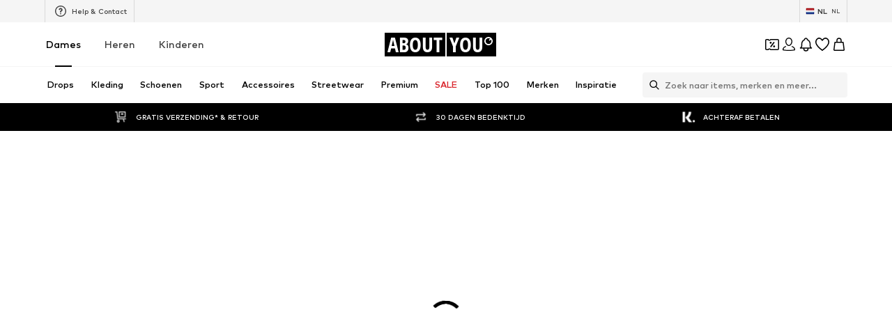

--- FILE ---
content_type: application/javascript
request_url: https://assets.aboutstatic.com/assets/index-DszA_Q4a.js
body_size: -198
content:
import{fW as r,j as n,_ as a,$ as d}from"./index-Sfr5Vs_I.js";const b=(()=>{const t=window.navigator.userAgent,e=t.indexOf("MSIE ")>0,o=t.indexOf("Trident/")>0;return!!document.documentMode&&e||o})(),f=window.navigator.userAgent.indexOf("Edge")!==-1,g=(t,e)=>{var o,i,s;return(s=(i=(o=window.CSS)==null?void 0:o.supports)==null?void 0:i.call(o,t,e))!=null?s:!1},p=g("object-fit","cover"),l=a.img.withConfig({componentId:"sc-22c6c9ae-0"})(["object-fit:cover;object-position:top;height:100%;width:100%;vertical-align:bottom;"]),m=a.div.withConfig({componentId:"sc-22c6c9ae-1"})(["height:100%;width:100%;background-position:top;background-size:cover;background-repeat:no-repeat;",";"],({backgroundSrc:t})=>t&&d(["background-image:url(",");"],t)),u=a.img.withConfig({componentId:"sc-22c6c9ae-2"})(["display:block;position:absolute;top:0;left:0;width:100%;height:100%;opacity:0;vertical-align:bottom;"]),I=t=>{const{src:e,alt:o,className:i,height:s,width:c}=t;return r()&&!p?n.jsx(m,{backgroundSrc:e,children:n.jsx(u,{"data-testid":"FallbackImage",alt:o,src:e,height:s,width:c})}):n.jsx(l,{"data-testid":"Image",src:e,alt:o,className:i,height:s,width:c})};export{I as F,f as a,b as i};
//# sourceMappingURL=index-DszA_Q4a.js.map


--- FILE ---
content_type: application/javascript
request_url: https://assets.aboutstatic.com/assets/useIsMounted-Bn8FSK_1.js
body_size: 156
content:
import{r as o,j as u,s as $,k as B,g7 as d}from"./index-Sfr5Vs_I.js";const P=4,y=t=>[{breakpoint:"(min-resolution: 4dppx)",columns:4*t},{breakpoint:"(min-resolution: 3dppx)",columns:3*t},{breakpoint:"(min-resolution: 2dppx)",columns:2*t},{breakpoint:"(min-resolution: 1.5dppx)",columns:1.5*t},{columns:t}],E=t=>[{breakpoint:"(min-resolution: 4dppx)",width:`calc(${t} / 4)`},{breakpoint:"(min-resolution: 3dppx)",width:`calc(${t} / 3)`},{breakpoint:"(min-resolution: 2dppx)",width:`calc(${t} / 2)`},{breakpoint:"(min-resolution: 1.5dppx)",width:`calc(${t} / 1.5)`},{width:t}],L=t=>t.map(e=>{const s=d(e)?y(e.columns):E(e.width);return e.breakpoint?s.map(n=>{const r=n.breakpoint?`${e.breakpoint} and ${n.breakpoint}`:e.breakpoint;return d(n)?{breakpoint:r,columns:n.columns}:{breakpoint:r,width:n.width}}):s}).flat(),v=o.forwardRef(function({columns:e,dataTestId:s,src:n,breakpoints:r,proxyImageSrc:l,importance:a,loading:m,alt:x,onLoad:k,children:b,as:g,widths:f=S,ratio:i="3:4",padded:h,increasePadding:j,SoldOutComponent:I,...w},_){const p=r||[{columns:e||P}],c=i.split(":");return u.jsxs(R,{...w,as:g,ref:_,"data-testid":s||"productImage",ratio:Number(c[1])/Number(c[0]),"data-padded":h,"data-increase-padding":j,children:[I,u.jsx(B,{alt:x,applyBorderRadius:!0,breakpoints:p,"data-testid":s?`${s}View`:"productImageView",importance:a,initialBreakpoints:a==="high"?L(p):void 0,loading:m||"lazy",onLoad:k,ratio:i,src:n,proxyImageSrc:l,widths:f}),b]})}),S=[120,220,360,400,600,800,960],C=()=>t=>t.width?`${+t.width}px`:"100%",D=()=>t=>t.height?+t.height:0,A=()=>t=>{var e;return(e=t.ratio)!=null?e:4/3},F=()=>t=>t.onClick?"pointer":"unset",R=$("div")({name:"StyledProductImage",class:"s1jrx19s",propsAsIs:!1,vars:{"s1jrx19s-0":[C()],"s1jrx19s-1":[D(),"px"],"s1jrx19s-2":[A()],"s1jrx19s-3":[F()]}});function M(){const[t,e]=o.useState(!1);return o.useEffect(()=>{e(!0)},[]),t}export{P as D,v as P,M as u};
//# sourceMappingURL=useIsMounted-Bn8FSK_1.js.map


--- FILE ---
content_type: application/javascript
request_url: https://assets.aboutstatic.com/assets/OutfitDetailPage.eager-D9ZTXTen.js
body_size: 5609
content:
import{j as e,r as m,_ as l,$ as w,a8 as R,bR as rt,dU as st,fs as $,aw as ct,y as at,e5 as dt}from"./index-Sfr5Vs_I.js";import{ap as O,d8 as j,cf as x,d9 as lt,da as ut,g as ft,i as pt,db as gt,b5 as P,dc as mt,dd as ht,b7 as xt,de as It,j as T,y as X,bX as L,F as D,aE as y,D as jt,aC as K,az as St,at as Y,an as yt,w as Tt,r as Ct,aa as wt,df as Ot,dg as kt,as as bt,aj as vt,b1 as U,bF as Pt,cR as Rt,aY as Bt}from"./TitledGridSection-DyAw2OuY.js";import{B as Ft,T as Lt}from"./index-CfOB1avX.js";import{P as Dt}from"./EmptyPageState-SkV_WzmB.js";import{u as Ht,t as Mt,h as Ut,B as Et,D as H,l as At,C as Nt,r as C,E as zt,v as Wt,s as q,H as Gt,w as Vt,A as _t}from"./SeoFaqStructuredJson-ukMdqZOR.js";import{u as $t}from"./NumberBadge-BhR1Ss5l.js";import{V as Xt,e as Kt,f as Yt,h as qt,P as Zt,R as Z,O as Jt,i as Qt}from"./loadingHelpers-ypxdN986.js";import{i as te,a as ee}from"./index-DszA_Q4a.js";import{u as oe,S as ie}from"./CouponCard-BWzJA_bm.js";import{P as ne}from"./ProductMiniAdpWithBasketFlyout-BuCdReWq.js";import"./assertThisInitialized-BvR8zH_a.js";import"./index-KDmkQ10U.js";import"./coins_history_transaction-CKRjxrt_.js";import"./colors-CsOVwidB.js";import"./size_charts-PvKEoNOm.js";import"./useShowToast-G0y_wKck.js";import"./categoryPaths-j2q88CLS.js";import"./useIsMounted-Bn8FSK_1.js";import"./BrandLogo-C4fCk6du.js";import"./Tooltip-C7tgn9ix.js";import"./PriceBox-CRE88mus.js";import"./header-background-expanded-Dqx57Si7.js";import"./FadeTransition-ECexviVo.js";import"./Sizes.eager-Cr5VGofI.js";import"./useGetBasketPageSection-pqo1NgFR.js";import"./MerchantLegalInfoWrapperHandler-BzJENzqH.js";import"./BadgeList-5CK3_b6J.js";import"./defaults-D34SpNni.js";import"./useTilesSlider-G-zB1L2q.js";import"./useADPPreload-CYJBN0Uk.js";import"./CouponInfoContentPopper-ysg1tApU.js";import"./HorizontalList-BEkfyogK.js";import"./useFacebookLoginHandler-BBifZoaA.js";import"./BasketFlyout-DU9xB8KO.js";import"./BasketUrgencyHint-LIUKJIJo.js";import"./SizeAdvisorWidget-BkA3g9GG.js";import"./Dropdown-Bqge8YG2.js";import"./stream_progress-BXF-aBbh.js";import"./Checkbox-CGUgTgr9.js";import"./Headings-DWkNdAdl.js";import"./HorizontalSlider-vjt2Q2w2.js";import"./Advertisement-DAdyMRLp.js";import"./ProductMiniAdp-CoZWyo2c.js";function re(t){const{pageContext:o,TrackingClient:i}=Ht(),n=O(),r=m.useRef(void 0),s=$t(),d=j(c=>c.outfitId),a=x(d)?n.outfits.getById(d):null;m.useEffect(()=>{if(a&&s&&r.current!==d&&lt(o)&&!o.disabled){const c=ut(o);r.current=a.id,i==null||i.trackOutfitView({page:{...c,title:t},customer:s})}},[i,a,d,o,t,s==null?void 0:s.type])}const se=({pageTitle:t,children:o})=>(re(t),e.jsx(e.Fragment,{children:o})),ce=t=>e.jsxs(e.Fragment,{children:[!t.isOdpLoading&&e.jsx(se,{pageTitle:t.title||""}),e.jsx(Ft,{...t})]}),ae=ft(Mt(),pt((t,o)=>{const i=o.t,n=t.odpStore,r=t.odpStore.outfitId?t.service.outfits.getById(t.odpStore.outfitId):null,s=r==null?void 0:r.title,d=r==null?void 0:r.gender,a=r==null?void 0:r.description,c=i("{{outfitName}} online kaufen | ABOUT YOU",{outfitName:s}),u=i("{{outfitName}} versandkostenfrei bei ABOUT YOU bestellen. Große Outfit Auswahl {{forGender}} ✓Kostenlose Retoure ✓Zahlung auf Rechnung",{outfitName:s,forGender:i(d==="female"?"für Frauen":"für Männer")}),f=n.seo.hreflangs;return{title:c,description:a||u,renderHreflangs:!0,renderMobileAlternate:!0,links:f,robots:"index, follow",customTitleTemplate:!0}}))(ce),de={fetch:async({store:t,params:{outfitSlug:o,outfitId:i},query:n,ssr:r,nodeResponse:s,service:d})=>{const{odp:a}=t;a.startLoading();const c=await a.fetchOutfitById(i);r&&(await t.user.setGenderAndLoadNavigation(c.gender,{enforceOnClient:!0}),s.setHeader("X-No-Cache","true"));const u=mt({outfitSlug:c.slug,idolSlug:c.idol.slug});if(o!==c.slug&&o!==u){const g=ht({outfitSlug:c.slug,idolSlug:c.idol.slug,outfitId:i});throw a.stopLoading(),g?xt(g,n,{replaceState:!0}):new P(`Outfit ${o} not found.`)}const p=(await t.service.outfits.requestOutfitRecoByIdolId(c.idolId,{perPage:20,gender:c.gender,excludeOutfitId:c.id},It)).outfits.map(g=>g.id);a.setIdolOutfitIds(p);const I=p.length>0?p.find(g=>g!==c.id):null;if(x(I)){const g=d.outfits.getById(I);if(!g)throw new P(`Prime Outfit ${I} not in store.`);await d.products.requestProductsByIds(g.productIds),a.setPrimeOutfitId(I)}a.stopLoading()},defer:async({store:t})=>{gt(()=>x(t.odp.outfitId)).then(()=>{if(t.odp.fetchStoryReco(),!x(t.odp.outfitId))throw new P("Outfit should be loaded but isn't.");t.recommendations.fetchTrendingOutfits({limit:20,excludeOutfitId:t.odp.outfitId})})}},J=l.section.withConfig({componentId:"sc-b14b826-0"})(["margin-bottom:120px;",";"],({adjacent:t})=>t?w(["margin-bottom:60px;"]):null),E=w(["padding-left:0;width:50vw;height:66vw;max-width:100%;"]),Q=l.div.withConfig({componentId:"sc-ce13af45-0"})(["position:relative;height:100vh;width:auto;background-size:cover;background-position:50% 20%;background-repeat:no-repeat;@media ","{",";}@media ","{",";}"],Ut,E,Et,E),le=m.forwardRef(({dataTestId:t,src:o,className:i,children:n},r)=>e.jsx(Q,{"data-testid":t||"FullScreenImageContainer",ref:r,className:i,style:{backgroundImage:`url(${o})`},children:n})),ue=l(Xt).withConfig({componentId:"sc-76d01749-0"})(["position:relative;height:100%;"]),A=t=>e.jsx(Q,{className:t.className,children:e.jsx(ue,{scrollable:t.scrollable,controlPlacement:"left-center",children:t.images.map((o,i)=>e.jsx(le,{src:o},i))})}),fe="500ms ease",pe=l(qt).withConfig({componentId:"sc-39d7297d-0"})(["margin-top:50px;"]),ge=l(Yt).withConfig({componentId:"sc-39d7297d-1"})(["min-height:100vh;"]),B=l(({component:t,...o})=>R.cloneElement(t,o)).withConfig({componentId:"sc-39d7297d-2"})(["position:absolute;top:15px;right:15px;z-index:2;opacity:0;transition:opacity ",";"],fe),N=l.div.withConfig({componentId:"sc-39d7297d-3"})(["&:hover{","{opacity:1;}}"],B),me=({outfitProducts:t,stickyRef:o,sliderImgSources:i,shifted:n,title:r,subTitle:s,description:d,StartWrapper:a=R.Fragment,ProductGridTrackingWrapper:c=R.Fragment,topRightContent:u})=>{const f=e.jsx(a,{children:o?e.jsx(rt,{container:o,experimentalNative:!0,children:()=>e.jsxs(N,{children:[e.jsx(A,{scrollable:!1,images:i}),u&&e.jsx(B,{component:u})]})}):e.jsx(e.Fragment,{children:e.jsxs(N,{children:[e.jsx(A,{images:i}),u&&e.jsx(B,{component:u})]})})}),p=e.jsx(c,{headline:s,children:e.jsxs(ge,{dataTestId:"OutfitRecoHeadlineGroup",title:r,subTitle:s,children:[d,e.jsx(pe,{productTiles:t})]})});return e.jsx(Kt,{dataTestId:"OutfitReco",contentStart:n?p:f,pullStart:!n,pullEnd:n,contentEnd:n?f:p})},he=m.memo(function({children:o,headline:i}){return e.jsx(Nt,{headline:i,recoType:C.outfitRecommendationProducts,children:o})}),xe=m.memo(function({children:o}){return e.jsx(At,{children:o})}),Ie=({outfit:t,shifted:o,mainOutfit:i})=>{var u;const n=i?xe:he,r=m.useRef(null),s=O(),{t:d}=T();if(!t)return null;const a=t.productIds.filter(f=>x(s.products.getById(f))).map(f=>e.jsx(Zt,{productId:f,preferredImageType:"bust",enableAlternativesButton:!0},f)),c=t.idol?d("Outfit von {{-name}}",{name:(u=t.idol)==null?void 0:u.name}):null;return e.jsx(J,{ref:r,children:e.jsx(me,{ProductGridTrackingWrapper:n,shifted:o,subTitle:c,outfitProducts:a,stickyRef:r,sliderImgSources:t.portraitImages.map(f=>X(f,{width:800,height:800}))})})},z=t=>e.jsx(H,{sectionCount:1,children:e.jsx(Ie,{...t})}),je=ct(["from{opacity:0;}to{opacity:1;}"]),Se=l.span.withConfig({componentId:"sc-fe64f1ca-0"})(["animation:"," 1s cubic-bezier(0.65,0.28,0.4,0.82);animation-play-state:paused;"],je),F=({dataTestId:t,children:o,className:i})=>{const{ref:n}=ve();return e.jsx(Se,{"data-testid":t||"FadeText",className:i,ref:n,children:o})},ye=l.img.withConfig({componentId:"sc-fe64f1ca-1"})(["object-fit:cover;object-position:center top;position:absolute;height:200%;width:100%;"]),Te=l.img.withConfig({componentId:"sc-fe64f1ca-2"})(["flex:0;width:100%;height:100%;min-height:100%;background-position:top;object-fit:cover;object-position:top;"]),tt=l.div.withConfig({componentId:"sc-fe64f1ca-3"})(["flex:0;width:100%;height:100%;min-height:100%;z-index:1;background-color:rgba(0,0,0,0.4);"]),Ce=l.div.withConfig({componentId:"sc-fe64f1ca-4"})(["position:relative;height:50vw;min-height:375px;max-height:640px;width:100%;overflow-x:hidden;overflow-y:hidden;background:#e1e1e1;"]),et=w(["position:absolute;top:0;right:0;bottom:0;left:0;display:flex;align-items:center;justify-content:center;flex-direction:column;"]),we=l.div.withConfig({componentId:"sc-fe64f1ca-5"})(["",";z-index:1;"],et),Oe=l.div.withConfig({componentId:"sc-fe64f1ca-6"})(["",";height:100%;width:100%;flex-shrink:0;"],et),ke=l(F).withConfig({componentId:"sc-fe64f1ca-7"})(["",";",";color:",";font-size:","px;text-align:center;margin:24px 0 50px;padding:0 8px;"],L,D,y,Y),ot=l.p.withConfig({componentId:"sc-fe64f1ca-8"})(["",";",";color:",";text-transform:uppercase;font-size:","px;text-align:center;letter-spacing:1.2px;margin-top:50px;"],L,D,y,jt),it=l.p.withConfig({componentId:"sc-fe64f1ca-9"})(["",";",";color:",";font-size:","px;text-align:center;line-height:1.5;letter-spacing:0.4px;padding-bottom:5px;border-bottom:1px solid ",";"],L,K,y,St,y),be=(t,o=m.useRef(null),i=m.useRef(null))=>{const[n,r]=m.useState(!1);return $(({dimensions:{height:a}},c)=>{if(c&&o.current&&!t){const{wrapperRect:{top:u,bottom:f,height:p},imageRect:{height:I}}=c,g=(a-u)/a,k=(a-f)/a,S=-.5<g&&k<1.5;S!==n&&r(S);const b=Math.round((I-p)/2),v=Math.round(g*b);S&&(o.current.style.transform=`translate3D(0,${v}px,0)`)}},{deferUpdateUntilIdle:!1,priority:n?"highest":"low",recalculateLayoutBeforeUpdate:()=>o.current&&i.current?{imageRect:o.current.getBoundingClientRect(),wrapperRect:i.current.getBoundingClientRect()}:null}),{imageRef:o,wrapperRef:i}},ve=(t=m.useRef(null))=>{const[o,i]=m.useState(!1);return $(({dimensions:{height:s}},d)=>{if(d&&t.current){const{top:a,bottom:c}=d,u=(s-a)/s,f=(s-c)/s,p=-.5<u&&f<1.5;p!==o&&i(p),p&&(t.current.style.animationDelay=`-${u}s`)}},{deferUpdateUntilIdle:!1,priority:o?"high":"low",recalculateLayoutBeforeUpdate:()=>t.current?t.current.getBoundingClientRect():null}),{ref:t}},Pe=({storyName:t,storyHref:o,storyImageSrc:i,disableParallax:n})=>{const{t:r}=T(),{imageRef:s,wrapperRef:d}=be(n);return e.jsx(Ce,{"data-testid":"StoryHeaderImage",children:e.jsxs(st,{"data-testid":"link",to:o,children:[e.jsxs(Oe,{"data-testid":"BackgroundImage",ref:d,children:[n?e.jsx(Te,{src:i}):e.jsx(ye,{ref:s,src:i}),e.jsx(tt,{})]}),e.jsxs(we,{"data-testid":"Foreground",children:[e.jsx(ot,{"data-testid":"StoryIntroduction",children:e.jsx(F,{children:r("Passende Inspiration für dich")})}),e.jsx(ke,{dataTestId:"StoryName",children:t}),e.jsx(F,{children:e.jsx(it,{"data-testid":"StoryDiscover",children:r("Mehr entdecken")})})]})]})})},Re=l.a.withConfig({componentId:"sc-879661ce-0"})(["position:relative;height:50vw;min-height:375px;max-height:640px;width:100%;overflow-x:hidden;overflow-y:hidden;background:#e1e1e1;display:flex;flex-direction:column;align-items:center;justify-content:center;"]),Be=l.span.withConfig({componentId:"sc-879661ce-1"})(["",";color:",";font-size:","px;text-align:center;margin:24px 0 50px;padding:0 8px;"],D,y,Y),Fe=l.div.withConfig({componentId:"sc-879661ce-2"})(["text-align:center;display:flex;flex-direction:column;align-items:center;justify-content:center;z-index:1;"]),Le=l.div.withConfig({componentId:"sc-879661ce-3"})(["width:100%;height:100%;background-image:url(",");background-position:top;"],t=>t.image),De=l.div.withConfig({componentId:"sc-879661ce-4"})(["position:absolute;left:0;top:0;width:100%;height:100%;"]),He=t=>{const{storyName:o,storyHref:i,storyImageSrc:n}=t,{t:r}=T(),{navigateClient:s}=yt();return e.jsxs(Re,{href:i,onClick:s(i),children:[e.jsxs(De,{children:[e.jsx(Le,{image:n}),e.jsx(tt,{})]}),e.jsxs(Fe,{children:[e.jsx(ot,{children:r("Passende Inspiration für dich")}),e.jsx(Be,{children:o}),e.jsx(it,{children:r("Mehr entdecken")})]})]})},Me=({children:t})=>e.jsx(q,{headline:"",recoType:C.storyRecommendation,children:t}),Ue=({story:t})=>{if(!t)return null;const o=t.headline,i=X(t.image),n=t.url;return e.jsx(Z,{"data-testid":"StoryReco",as:J,pullStart:!0,pullEnd:!0,children:e.jsx(Me,{children:e.jsx(zt,{children:e.jsx(Wt,{storyId:t.id,source:at.StoryReco,children:te||ee?e.jsx(He,{storyName:o,storyImageSrc:i,storyHref:n}):e.jsx(Pe,{storyName:o,storyImageSrc:i,storyHref:n})})})})})},Ee=t=>e.jsx(H,{sectionCount:1,children:e.jsx(Ue,{...t})}),Ae=l(Z).withConfig({componentId:"sc-e78e1d73-0"})(["",";"],({constrained:t})=>t?null:w(["margin-bottom:120px;"])),Ne=({outfitIds:t,slideCounts:o,constrained:i,pullStart:n,pullEnd:r,title:s,headerContent:d,maxNumOutfits:a=12,dataTestId:c="OutfitRecoSlider",onClick:u,pageType:f})=>t.length<3?null:e.jsx(Ae,{"data-testid":c,pullStart:n,pullEnd:r,constrained:i,children:e.jsx(Gt,{dataTestId:"HorizontalSlider",title:s,as:"div",disableHeaderControl:!0,constrained:i,...o,headerContent:d,children:t.slice(0,a).map(p=>e.jsx(Jt,{outfitId:p,disableContent:!0,onClick:u,pageType:f},p))})}),W=t=>e.jsx(q,{headline:t.trackingRecoTitle,recoType:t.recoType,children:e.jsx(Ne,{...t})}),ze=({children:t,onCTAClick:o})=>{const{t:i}=T(),n=O(),r=m.useMemo(()=>({showButton:s=>{const d=n.products.getById(s);return x(d)&&d.isActive},createButtonLabel:()=>i("Hinzufügen"),onButtonClick:s=>{o&&o(Number(s))}}),[n,o,i]);return e.jsx(Qt.Provider,{value:r,children:t})},We=l.div.withConfig({componentId:"sc-79f59dc3-0"})(["width:100%;"]),G=l(Lt).withConfig({componentId:"sc-79f59dc3-1"})(["",";color:",";"],K,Bt),V={slideCount:2,slideCountMedium:3,slideCountLarge:4},Ge=t=>{const{locale:o}=Pt();return t?`/${Rt(o)(t.gender)}/outfits`:""},_=(t,o)=>t.filter(i=>!o.has(i)),Ve=({openProductMiniADPDialog:t})=>{const{t:o}=T(),i=j(h=>h.outfitId),n=j(h=>h.primeOutfitId),r=j(h=>h.idolOutfitIds),s=j(h=>h.storyId),d=j(h=>h.loading),a=O(),c=x(i)?a.outfits.getById(i):null,u=x(n)?a.outfits.getById(n):null,f=x(s)?a.stories.getById(s):null,p=Ge(c),I=kt(),g=new Set([c?c.id:null,u?u.id:null].filter(x)),k=bt(()=>I.trendingOutfitsIds),S=_(k,g),b=_(r,g),v=Vt(),M=_t();if(!c)return e.jsx(vt,{});const nt=h=>{v("odp_direct_add_to_basket",`${c.id}|${h}`,null),t({productId:h})};return e.jsxs(We,{children:[e.jsx(ae,{isOdpLoading:d}),e.jsxs(ze,{onCTAClick:nt,children:[e.jsx(z,{mainOutfit:!0,outfit:c}),e.jsx(W,{pullStart:!0,pullEnd:!0,outfitIds:b,slideCounts:V,recoType:C.fittingProducts,dataTestId:"IdolOutfitSlider",title:e.jsx(U,{"data-testid":"HeadlineText",children:o("Mehr Outfits von {{idolName}}",{idolName:c.idol&&c.idol.name})}),headerContent:e.jsx(G,{to:p,text:o("Alle Outfits")}),onClick:()=>{M("outfits_same_profile_reco")},pageType:null}),e.jsx(z,{shifted:!0,outfit:u})]}),e.jsx(Ee,{story:f}),e.jsx(W,{pullStart:!0,pullEnd:!0,outfitIds:S,slideCounts:V,recoType:C.trendingOutfits,dataTestId:"TrendingOutfitsSlider",title:e.jsx(U,{"data-testid":"HeadlineText",children:o("Trending Outfits")}),headerContent:e.jsx(G,{to:p,text:o("Alle anzeigen")}),onClick:()=>{M("trending_outfits_reco")},pageType:null})]})},_e=({openProductMiniADPDialog:t})=>{const{path:o,search:i}=wt(),n=Ot(o),r=j(s=>s.loading);return e.jsx(Dt,{disabled:r,id:n,path:o,search:i,type:dt.ODP,children:e.jsx(H,{sectionCount:9,children:e.jsx(Ve,{openProductMiniADPDialog:t})},r?"loading":n)})},$e=Ct.provideHooks(de)(_e),Xe=Tt($e),Eo=()=>{const{open:t}=oe();return e.jsxs(e.Fragment,{children:[e.jsx(Xe,{openProductMiniADPDialog:t}),e.jsx(m.StrictMode,{children:e.jsx(ne,{showAddToWishlistButton:!0,sizeSelectionStateManagerKey:ie.MAIN_SIZE_SELECTION})})]})};export{Eo as OutfitDetailPage};
//# sourceMappingURL=OutfitDetailPage.eager-D9ZTXTen.js.map


--- FILE ---
content_type: application/javascript
request_url: https://assets.aboutstatic.com/assets/NumberBadge-BhR1Ss5l.js
body_size: 386
content:
import{h,i as b,ar as g,as as m,dM as v,F as x,bX as C,C as y,aE as l,au as u,aY as w,a8 as j}from"./TitledGridSection-DyAw2OuY.js";import{g as k,r as E,_ as N,$ as n}from"./index-Sfr5Vs_I.js";function F(o,e){const{observe:s}=Object.assign({observe:!1},e);return t=>{let r=t;return s&&(r=h(r)),b(o)(r)}}var d={exports:{}};/*!
  Copyright (c) 2017 Jed Watson.
  Licensed under the MIT License (MIT), see
  http://jedwatson.github.io/classnames
*/var f;function S(){return f||(f=1,function(o){(function(){var e={}.hasOwnProperty;function s(){for(var t=[],r=0;r<arguments.length;r++){var a=arguments[r];if(a){var i=typeof a;if(i==="string"||i==="number")t.push(a);else if(Array.isArray(a)&&a.length){var p=s.apply(null,a);p&&t.push(p)}else if(i==="object")for(var c in a)e.call(a,c)&&a[c]&&t.push(c)}}return t.join(" ")}o.exports?(s.default=s,o.exports=s):window.classNames=s})()}(d)),d.exports}var O=S();const I=k(O),_=()=>{const o=g(),e=m(()=>o.data),s=m(()=>o.isExistingCustomer);return E.useMemo(()=>{var t,r;return e&&(e.customerType!=="guest"?{type:s?"existing":"new",pc180Score:(t=e.pc180_score)!=null?t:null,emh:e.emh,emhec:e.emhec,gender:e.gender,id:Number(e.id),sessionId:e.hsid,vip:e.vip,transactions:(r=e.transactions)!=null?r:null,loginType:e.loginType}:{type:"guest",sessionId:e.hsid,pc180Score:void 0,emh:void 0,emhec:void 0,gender:void 0,id:void 0,vip:void 0,transactions:null})},[e,s])},q=N.span.withConfig({componentId:"sc-1585720b-0"})(["height:20px;line-height:20px;border-radius:999px;padding:0 10px;display:inline-block;font-size:","px;text-align:center;",";",";",";"],v,x,C,({type:o})=>{switch(o){case"highlight":return n(["color:",";background-color:",";border:1px solid transparent;"],l,u);case"disabled":return n(["color:",";background-color:",";border:1px solid transparent;"],w,j);case"highlight-disabled":return n(["color:",";border:1px solid ",";background-color:",";"],u,u,l);case"default":default:return n(["background-color:",";color:",";border:1px solid transparent;"],y,l)}});export{q as N,I as c,F as i,_ as u};
//# sourceMappingURL=NumberBadge-BhR1Ss5l.js.map


--- FILE ---
content_type: application/javascript
request_url: https://assets.aboutstatic.com/assets/FooterStatic.eager-BBWggaAO.js
body_size: 3710
content:
const __vite__mapDeps=(i,m=__vite__mapDeps,d=(m.f||(m.f=[typeof window !== 'undefined' ? window.setClientPublicPath("assets/SubscribeToNewsletter-BQ7oLNcU.js") : "/assets/SubscribeToNewsletter-BQ7oLNcU.js",typeof window !== 'undefined' ? window.setClientPublicPath("assets/index-Sfr5Vs_I.js") : "/assets/index-Sfr5Vs_I.js",typeof window !== 'undefined' ? window.setClientPublicPath("assets/NewsLetterSubscription-CGUe9VX-.js") : "/assets/NewsLetterSubscription-CGUe9VX-.js",typeof window !== 'undefined' ? window.setClientPublicPath("assets/index.esm-CtTSw0EV.js") : "/assets/index.esm-CtTSw0EV.js",typeof window !== 'undefined' ? window.setClientPublicPath("assets/CouponWalletLoading-iJ5YjwAB.js") : "/assets/CouponWalletLoading-iJ5YjwAB.js",typeof window !== 'undefined' ? window.setClientPublicPath("assets/useFacebookLoginHandler-BBifZoaA.js") : "/assets/useFacebookLoginHandler-BBifZoaA.js",typeof window !== 'undefined' ? window.setClientPublicPath("assets/cmsWebSDK-KkswHG36.js") : "/assets/cmsWebSDK-KkswHG36.js",typeof window !== 'undefined' ? window.setClientPublicPath("assets/content_blocks-CHSSsouM.js") : "/assets/content_blocks-CHSSsouM.js"])))=>i.map(i=>d[i]);
import{j as s,s as r,a3 as m,ar as K,a8 as L,gl as Y,a1 as C,I as J,O as f,k as E,ah as X,m as k,S as d,dA as Z,c3 as Q,r as j,W as ee,gm as se,b1 as te,gn as c,go as p,l as P,cz as ne,gp as ae,a as F,gq as re,gr as oe,a7 as ie,J as le,gs as ce,D as pe,gt as de,gu as ue,gv as me,ea as xe}from"./index-Sfr5Vs_I.js";import{H as he}from"./HorizontalList-BEkfyogK.js";import{C as Se,U as ge}from"./UspList-DbcurFgI.js";import{F as Le}from"./defaults-D34SpNni.js";import{c as je}from"./Headings-DWkNdAdl.js";import{D as w}from"./stream_progress-BXF-aBbh.js";import{H as Ie}from"./HorizontalLogoList-ByD-m5Tp.js";import{D as fe}from"./CouponWalletLoading-iJ5YjwAB.js";const ke=({link:e})=>s.jsx(be,{"data-testid":"Link",to:e.href,children:e.label}),ye=()=>m,be=r(ye())({name:"StyledLink",class:"sgia4or",propsAsIs:!0}),_e=({links:e,...t})=>s.jsx(Le,{as:"menu",...t,children:e.map((n,a)=>s.jsx(ke,{link:n},a))}),Ae=({title:e,...t})=>s.jsx(we,{"data-testid":"LinkHeader",...t,children:e}),Te=({label:e,href:t,...n})=>s.jsx(ve,{"data-testid":"LinkHeader",to:t,...n,children:e}),Ce=()=>je,we=r(Ce())({name:"StyledHeading",class:"s1wddlpb",propsAsIs:!0}),$e=()=>K,ve=r($e())({name:"StyledLink",class:"s1r582i9",propsAsIs:!0}),H=({linkGroups:e,className:t,testId:n})=>s.jsx(Ee,{"data-testid":n!=null?n:"links",className:t,children:e.map(a=>typeof a.title=="string"?s.jsxs(L.Fragment,{children:[s.jsx(Ae,{title:a.title}),s.jsx($,{links:a.links})]},a.title):s.jsxs(L.Fragment,{children:[s.jsx(Te,{label:a.title.label,href:a.title.href}),s.jsx($,{"data-testid":"section-links",links:a.links})]},a.title.label))}),Ee=r("section")({name:"Sections",class:"s3hgdk7",propsAsIs:!1}),Pe=()=>_e,$=r(Pe())({name:"StyledLinkSection",class:"sgodldj",propsAsIs:!0}),Fe=({entries:e})=>s.jsx(Oe,{"data-testid":"contactLinks",children:e.map((t,n)=>s.jsx(He,{entry:t},n))}),He=({entry:e})=>{const t={PHONE:C.Phone,VIP_WHATSAPP:C.Vip,CHAT:Y.Chat}[e.type];return s.jsxs(Be,{to:e.href,"data-testid":e.type,"aria-label":void 0,children:[s.jsx(Ne,{asset:t,size:"S"}),e.type==="PHONE"?s.jsxs(s.Fragment,{children:["‎",e.label]}):e.label]})},Oe=r("div")({name:"Wrapper",class:"w1vasqvv",propsAsIs:!1}),We=()=>J,Ne=r(We())({name:"StyledIcon",class:"stv1l3e",propsAsIs:!0}),ze=()=>m,Be=r(ze())({name:"ContactItemWrapper",class:"c1xdhdo2",propsAsIs:!0}),De=({entries:e})=>{const{t}=f();return s.jsx(Ve,{"data-testid":"socialLinks",children:e.map((n,a)=>n.image?s.jsx(Me,{to:n.href,"aria-label":t("Social link"),children:s.jsx(qe,{src:n.image.url,alt:n.image.description,breakpoints:[],ratio:"1:1",widths:[75],loading:"lazy",importance:"low"})},a):null)})},Ue=()=>he,Ve=r(Ue())({name:"SocialLinksWrapper",class:"s1xz571t",propsAsIs:!0}),Re=()=>m,Me=r(Re())({name:"SocialLinkItem",class:"s1r2cs61",propsAsIs:!0}),Ge=()=>E,qe=r(Ge())({name:"StyledImage",class:"sf5b6m5",propsAsIs:!0}),Ke=({links:e,copyrightText:t,className:n})=>s.jsxs(Ye,{className:n,"data-testid":"legalLinks",children:[s.jsx(Je,{children:e.map((a,o)=>a.href?s.jsx(es,{to:a.href,children:a.label},o):s.jsx(ts,{onClick:a.onClick,children:a.label},o))}),s.jsx(Ze,{dangerouslySetInnerHTML:{__html:t}})]}),Ye=r("div")({name:"Wrapper",class:"w1tkhfzf",propsAsIs:!1}),Je=r("nav")({name:"LinksWrapper",class:"ls5xo34",propsAsIs:!1}),Xe=()=>k,Ze=r(Xe())({name:"StyledText",class:"s95nab1",propsAsIs:!0}),Qe=()=>m,es=r(Qe())({name:"LinkItem",class:"l1u0o49d",propsAsIs:!0}),ss=()=>X,ts=r(ss())({name:"TextButton",class:"t1359tts",propsAsIs:!0}),ns=({links:e,heading:t,testId:n,...a})=>s.jsxs(is,{"data-testid":n||"linksSection",...a,children:[s.jsx(os,{size:"px12",children:t}),e.map((o,i)=>s.jsx(as,{link:o},i))]}),as=({link:e})=>s.jsxs(cs,{to:e.href,"aria-label":void 0,children:[e.image?s.jsx(ds,{src:e.image.url,alt:e.image.description,breakpoints:[],ratio:"1:1",widths:[75],loading:"lazy",importance:"low"}):null,s.jsx("span",{children:e.label})]}),rs=()=>k,os=r(rs())({name:"Heading",class:"hi3nx0w",propsAsIs:!0}),is=r("div")({name:"Wrapper",class:"w18uzvg5",propsAsIs:!1}),ls=()=>m,cs=r(ls())({name:"ItemWrapper",class:"i12hed2q",propsAsIs:!0}),ps=()=>E,ds=r(ps())({name:"StyledImage",class:"safyh3o",propsAsIs:!0}),O=()=>s.jsxs(us,{children:[s.jsx(d,{$width:"80%",$height:"32px"}),s.jsx(d,{$width:"90%",$height:"36px"}),s.jsx(d,{$width:"70%",$height:"20px"}),s.jsx(d,{$width:"100%",$height:"48px"}),s.jsx(xs,{$width:"50%",$height:"48px"}),s.jsx(d,{$width:"100%",$height:"54px",disableSpaceBelow:!0})]}),us=r("div")({name:"Wrapper",class:"wuiy043",propsAsIs:!1}),ms=()=>d,xs=r(ms())({name:"ButtonSkeleton",class:"bee4kuk",propsAsIs:!0}),hs="###STATIC_FOOTER###";function Ss(){window&&window.UC_UI&&window.UC_UI.showSecondLayer()}const gs=e=>(e!=null?e:[]).filter(t=>{var n;return((n=t==null?void 0:t.type)==null?void 0:n.$case)!=="socialLink"}).map(t=>{var n;switch((n=t.type)==null?void 0:n.$case){case"phone":return{type:"PHONE",label:t.type.phone.label,href:t.type.phone.href};case"chat":return{type:"CHAT",label:t.type.chat.label,href:t.type.chat.href};case"vipWhatsappPhone":return{type:"VIP_WHATSAPP",label:t.type.vipWhatsappPhone.label,href:t.type.vipWhatsappPhone.href};default:return null}}).filter(t=>!!t),Ls=e=>(e!=null?e:[]).map(t=>{var n;return((n=t.type)==null?void 0:n.$case)==="socialLink"?t.type.socialLink:null}).filter(Z),y=e=>{var t;return((t=e.action)==null?void 0:t.$case)==="href"?e.action.href.url:void 0},js=e=>{var t;return((t=e.action)==null?void 0:t.$case)==="openConsentOptions"?Ss:void 0};function h(e){return e.map(t=>({label:t.label,href:y(t)||""}))}function Is(e){return e.map(t=>({label:t.label,href:y(t),onClick:js(t)}))}function fs(e){return e.map(t=>({title:t.title,links:h(t.links)}))}function ks(e){return e.map(t=>typeof t.title=="string"?{title:{label:t.title,href:"/"},links:h(t.links)}:{title:{label:t.title.label,href:y(t.title)},links:h(t.links)})}const ys=e=>{const t=/(?:https?:\/\/)?(?:www\.)?(?:[\da-z\.-]+)\.(?:[a-z\.]{2,6})(?:\/[^\s]*)?/g,n=e.match(t);return n&&n.forEach(a=>{e=e.replace(a,`<a href="${a}" target="_blank">${a}</a>`)}),e},bs=({contactInfoEntries:e,socialLinks:t})=>s.jsxs(_s,{"data-testid":"contactsSection",children:[s.jsx(Ts,{dataTestId:"footerLogo"}),s.jsx(Fe,{entries:e}),s.jsx(De,{entries:t})]}),_s=r("div")({name:"Wrapper",class:"w10g89f4",propsAsIs:!1}),As=()=>Q,Ts=r(As())({name:"StyledLogo",class:"s6jc7xh",propsAsIs:!0}),Cs=({groupedSections:e})=>{const[t,n]=j.useState(null),{t:a}=f();return e.length?s.jsx(Se,{openerContent:s.jsx($s,{children:t}),bodyContent:s.jsx(Es,{linkGroups:e,testId:"groupedSectionLinks"}),onChange:o=>n(o?"":a("More")),startCollapsed:!1,collapseOnClient:!0,minHeight:150}):null},ws=()=>k,$s=r(ws())({name:"Opener",class:"o13sifkg",propsAsIs:!0}),vs=()=>H,Es=r(vs())({name:"StyledLinkSections",class:"sydp39e",propsAsIs:!0}),Ps=P(()=>F(()=>import("./SubscribeToNewsletter-BQ7oLNcU.js"),__vite__mapDeps([0,1]),import.meta.url).then(e=>({default:e.SubscribeToNewsletter}))),Fs=P(()=>F(()=>import("./NewsLetterSubscription-CGUe9VX-.js"),__vite__mapDeps([2,1,3,4,5,6,7]),import.meta.url).then(e=>({default:e.NewsLetterSubscription})),{fallback:s.jsx(O,{})}),Hs=({usps:e,paymentProviders:t,contactInfoEntries:n,socialLinks:a,serviceLinks:o,legalLinks:i,copyrightText:u,certificateLinks:N,sections:z,groupedSections:B,disclaimers:D,uspItemsToDisplayPerSlide:U,hideCategories:b,hideNewsletterForm:V,hidePaymentInfoSection:R})=>{const{t:x}=f(),_=se(),{zalandoUrl:A}=te(),[l,T]=j.useState(null),M=(S,g)=>{T([S,g])},G=()=>{l==null||l[1](),T(null)},q=j.useMemo(()=>_?x('{copyrightText} - Part of the <a href="{zalandoUrl}">Zalando</a> Group',{copyrightText:u,zalandoUrl:A}):u,[u,_,x,A]);return s.jsxs(s.Fragment,{children:[s.jsx(c,{area:p.STATIC.PAYMENT_SECTION,children:!R&&s.jsxs(s.Fragment,{children:[s.jsx(ge,{testId:"footerUspSlider",itemsPerSlide:U,durationPerItemInMs:2500,items:e,type:"secondary"}),s.jsx(Js,{items:t,padded:!0,monochrome:!0,dataTestId:"paymentProviders",withBorder:!0})]})}),s.jsx(c,{area:p.STATIC.NEWS_LETTER,children:!V&&s.jsxs(s.Fragment,{children:[s.jsx(Os,{onNewsletterSubscribe:M}),s.jsx(w,{})]})}),s.jsx(c,{area:p.STATIC.SECTION_LINKS,children:!b&&s.jsx(I,{children:s.jsx(Ms,{linkGroups:z})})}),s.jsx(c,{area:p.STATIC.GROUPED_SECTIONS,children:!b&&s.jsxs(s.Fragment,{children:[s.jsx(I,{children:s.jsx(Cs,{groupedSections:B})}),s.jsx(w,{})]})}),s.jsx(c,{area:p.STATIC.FLEXIBLE_SECTIONS,children:s.jsxs(Ks,{children:[s.jsx(bs,{contactInfoEntries:n,socialLinks:a}),s.jsx(v,{heading:x("Customer care"),links:o,testId:"customerCareLinks"}),s.jsx(v,{heading:x("Secure shopping"),links:N,testId:"secureShoppingCertificates"}),s.jsx("div",{children:D.map((S,g)=>s.jsx(Vs,{text:ys(S)},g))})]})}),s.jsx(c,{area:p.STATIC.LEGAL_LINKS,children:s.jsx(Ds,{links:i,copyrightText:q})}),l&&s.jsx(Ps,{email:l[0].email,gender:l[0].gender,resetForm:G})]})},Os=({onNewsletterSubscribe:e})=>{const{ref:t,inView:n}=ne({triggerOnce:!0,rootMargin:"250px"});return s.jsx("div",{ref:t,children:n?s.jsx(ae,{ErrorComponent:Ns,renderContext:"footer_newsletter",children:s.jsx(Fs,{onNewsletterSubscribe:e})}):s.jsx(O,{})})},Ws=L.memo(function({footer:e,hideCategories:t=!1,hidePaymentSections:n=!1,hideNewsletterForm:a=!1,uspItemsToDisplayPerSlide:o=1.5}){const i=zs(e.legalLinks);return s.jsx(Hs,{usps:e.usps,sections:fs(e.linksSections),groupedSections:ks(e.groupedSections),contactInfoEntries:gs(e.contactInfo),paymentProviders:e.paymentDeliveryMethods,socialLinks:Ls(e.contactInfo),certificateLinks:e.certificateLinks,serviceLinks:h(e.serviceLinks),legalLinks:Is(i),copyrightText:e.copyright,disclaimers:e.disclaimers,hideNewsletterForm:a,hideCategories:t,hidePaymentInfoSection:n,uspItemsToDisplayPerSlide:o})}),Ns=()=>null,zs=e=>{const t=ee();return e.filter(n=>{var a;return!(((a=n.action)==null?void 0:a.$case)==="openConsentOptions"&&t)})},Bs=()=>Ke,Ds=r(Bs())({name:"StyledLegalLinks",class:"snm49ex",propsAsIs:!0}),Us=()=>fe,Vs=r(Us())({name:"StyledDisclaimer",class:"s12c2fc6",propsAsIs:!0}),Rs=()=>H,Ms=r(Rs())({name:"StyledLinkSections",class:"sit689k",propsAsIs:!0}),Gs=()=>ns,v=r(Gs())({name:"LinksSectionText",class:"l1k5peso",propsAsIs:!0}),I=r("nav")({name:"Nav",class:"n13zzy26",propsAsIs:!1}),qs=()=>I,Ks=r(qs())({name:"FlexibleSection",class:"fk3lhro",propsAsIs:!0}),Ys=()=>Ie,Js=r(Ys())({name:"StyledHorizontalLogoList",class:"sg4ltv3",propsAsIs:!0}),Xs=()=>{const e=re(),t=oe(),{initialTargetGroup:n}=ie();return le(ce,{isVip:e,sessionTargetGroup:n!=null?n:null,identifier:t!=null?t:null},{transformCacheKey(a){const{identifier:o,sessionTargetGroup:i,...u}=a.params;return{...a,params:u}},nonEssential:!0})},Zs=e=>s.jsx(pe,{request:Xs(),Error:()=>null,Loading:Qs,View:Ws,viewProps:e}),Qs=()=>s.jsx(de,{}),W=()=>{const e=xe()==="checkout";return s.jsx(Zs,{hideNewsletterForm:e,hideCategories:e,uspItemsToDisplayPerSlide:3})},et=()=>s.jsx(ue,{placeholder:hs,children:s.jsx(W,{})}),st=()=>s.jsx(me,{children:s.jsx(W,{})}),pt=Object.freeze(Object.defineProperty({__proto__:null,CacheableStaticFooter:st,FooterStaticCacheable:et},Symbol.toStringTag,{value:"Module"}));export{hs as C,Zs as F,H as L,pt as a,fs as m};
//# sourceMappingURL=FooterStatic.eager-BBWggaAO.js.map


--- FILE ---
content_type: application/javascript
request_url: https://assets.aboutstatic.com/assets/NewsLetterSubscription-CGUe9VX-.js
body_size: 449
content:
import{O as g,b1 as b,r as n,b2 as w,j as e,s as r,C as l,b3 as v,m as S,B as j}from"./index-Sfr5Vs_I.js";import{u as T}from"./index.esm-CtTSw0EV.js";import{D as I}from"./CouponWalletLoading-iJ5YjwAB.js";import{R as c}from"./useFacebookLoginHandler-BBifZoaA.js";import{R as P}from"./cmsWebSDK-KkswHG36.js";import{T as k}from"./content_blocks-CHSSsouM.js";const E=({onNewsletterSubscribe:u})=>{var i;const{t:s}=g(),t=T({defaultValues:{email:"",gender:"female"},mode:"onSubmit"}),{customerEmail:o}=b(),[a,d]=n.useState(0),p=n.useCallback(()=>{d(a+1),t.reset()},[a,t]),f=w(),x=h=>{u(h,p)},y=`${f}#section3.3.2.`;return e.jsxs(C,{"data-testid":"footer-newsletter",children:[e.jsx(m,{size:"px24",weight:"bold",children:s("Don't miss a thing!")}),e.jsx(m,{size:"px14",weight:"bold",children:s("Sign up for the newsletter & receive exclusive offers")}),e.jsxs("form",{autoComplete:"on",onSubmit:t.handleSubmit(x),method:"POST",children:[e.jsxs(P,{children:[e.jsx(c,{label:s("For women"),...t.register("gender"),value:"female",id:"newsletter-gender-female"}),e.jsx(c,{label:s("For men"),...t.register("gender"),value:"male",id:"newsletter-gender-male"})]}),e.jsx(R,{children:e.jsx(k,{type:"email",autoComplete:"email",value:t.getValues("email"),errorMessage:(i=t.formState.errors.email)==null?void 0:i.message,label:s("Your email address"),...t.register("email",{required:s("Please enter your email address"),pattern:{value:v,message:s("This is not a valid email address")}}),activeStyle:{backgroundColor:l.White,borderColor:l.Black}})}),e.jsx(O,{children:s("Sign up")})]},a),e.jsx(I,{text:s("I would like to receive newsletters from ABOUT YOU about current trends, offers and vouchers in accordance with the {privacyPolicy}. You can withdraw your consent at any time with effect for the future by sending a message to {email} or using the unsubscribe option at the end of each newsletter.",{privacyPolicy:`<a id="policyLink" rel="noopener noreferrer" target="_blank" href="${y}">${s("Privacy Policy")}</a>`,email:`<a href="mailto:${o}">${o}</a>`})})]})},C=r("div")({name:"Wrapper",class:"w1jg8o24",propsAsIs:!1}),R=r("div")({name:"TextInputWrapper",class:"t1plway6",propsAsIs:!1}),B=()=>S,m=r(B())({name:"StyledText",class:"s1r619fs",propsAsIs:!0}),F=()=>j,O=r(F())({name:"StyledButton",class:"sryo1fa",propsAsIs:!0});export{E as NewsLetterSubscription};
//# sourceMappingURL=NewsLetterSubscription-CGUe9VX-.js.map


--- FILE ---
content_type: application/javascript
request_url: https://assets.aboutstatic.com/assets/FilterSectionSorting-DuV8_sUu.js
body_size: 4711
content:
import{r as C,fx as A,j as e,_ as h,I as j,a1 as v,C as S,ax as F,O as T,a8 as V,s as m,al as P,cx as M,eO as y,m as G,fy as D,F as w,$ as f,a2 as I,ar as z,fz as Z,af as W,cf as J,el as U,fA as tt,fB as et,fC as nt,c0 as st,fD as rt,a7 as at,fE as ot,b_ as it,aI as ct,z as dt,w as lt,b as pt,eL as ht,fF as ut,S as E,ct as St,fG as gt}from"./index-Sfr5Vs_I.js";import{D as xt}from"./Dropdown-Bqge8YG2.js";import{N as ft}from"./SizeAdvisorWidget-BkA3g9GG.js";const mt=({to:t,className:s,dataTestId:a,considerScrollTopAnchor:r,children:o,"aria-label":i})=>{const n=C.useRef(null),d=A({to:t,considerScrollTopAnchor:r});return C.useEffect(()=>{const c=n.current,p=u=>{(u.key==="Enter"||u.key===" ")&&d(u)};return c==null||c.addEventListener("keydown",p),()=>c==null?void 0:c.removeEventListener("keydown",p)},[n,d]),e.jsx("button",{"data-testid":a,ref:n,className:s,onClick:d,role:"link","aria-label":i,children:o})},wt=C.forwardRef(function({onReset:s,label:a,className:r,dataTestId:o},i){return e.jsxs(Et,{onClick:s,"data-testid":o,className:r,ref:i,children:[e.jsx(j,{size:"S",asset:v.Reset}),a]})}),Et=h.button.withConfig({componentId:"sc-83a135aa-0"})(["display:flex;align-items:center;font-size:14px;line-height:18px;color:",";padding:16px;background:transparent;outline:0;border:0;margin-left:-1rem;cursor:pointer;",""],S.Black,()=>F()&&"flex-direction: row-reverse;"),bt=({activeCount:t,dataTestId:s="filterDropdown",label:a,displayIcon:r,filterContent:o,filterFooterContent:i,openerType:n,closeOnContentClick:d,padContent:c=!0,onOpen:p=()=>null,onClose:u=()=>null,onReset:l,className:g,showScrollFade:x,dropDownBodyRef:k,displayIconColor:$,renderInPortal:H=!0})=>{const{t:Y}=T(),[_,B]=V.useState(!1),K=()=>{B(!1),u()},Q=()=>{B(!_),p()};return e.jsx(yt,{"data-testid":s,children:e.jsx(xt,{open:_,className:g,isActive:!!t,openerType:n,closeOnContentClick:d,bodyElevation:P.FILTER_DROPDOWN,disableFocusOnOpenerButton:!0,openerContent:e.jsxs(It,{size:"px14",children:[r&&e.jsx(Pt,{asset:r,fill:$!=null?$:S.Black}),a,e.jsx(M,{mounted:!!(t&&t>0),duration:200,children:e.jsx(Bt,{active:!0,activeStyles:{activeBg:S.Black,activeColor:S.White},count:Number(t),size:"small"})})]}),onOpenerClick:Q,onClose:K,bodyContent:e.jsxs("div",{ref:k,children:[e.jsx(kt,{"data-testid":"filterDropdownContent","data-show-fade":x,$padContent:c,children:e.jsx(vt,{children:o})}),e.jsx(jt,{children:i}),l&&e.jsx(_t,{children:e.jsx(wt,{onReset:l,dataTestId:"resetButton",label:Y("Reset")})})]}),renderInPortal:H})})},yt=m("div")({name:"Wrapper",class:"w1dia7d2",propsAsIs:!1}),It=h(G).withConfig({componentId:"sc-da2f3697-0"})(["height:100%;color:inherit;display:flex;align-items:center;"]),Ct=()=>({$padContent:t})=>t?`${y["Y.Lg"]} ${y["X.Xl"]}`:y["Y.None"],kt=m("div")({name:"DropdownContentWrapper",class:"dd13kgv",propsAsIs:!1,vars:{"dd13kgv-0":[Ct()]}}),vt=h.div.withConfig({componentId:"sc-da2f3697-1"})(["box-sizing:border-box;max-height:360px;overflow-y:auto;overflow-x:hidden;padding:0.3rem 0;"]),jt=h.div.withConfig({componentId:"sc-da2f3697-2"})(["box-sizing:border-box;"]),$t=()=>j,Tt=m($t())({name:"StyledIcon",class:"s8atlr7",propsAsIs:!0}),Pt=h(Tt).withConfig({componentId:"sc-da2f3697-3"})(["height:",";margin-right:",";width:",";"],D.Lg,y["X.Sm"],D.Lg),_t=h.div.withConfig({componentId:"sc-da2f3697-4"})(["display:flex;align-items:center;justify-content:center;border-top:1px solid ",";"],S.Grey3),Bt=h(ft).withConfig({componentId:"sc-da2f3697-5"})(["margin:",";margin-left:",";min-width:unset;"],y["Y.None"],y["X.Md"]),Dt=({label:t,displayIcon:s,activeOptionId:a,defaultOptionId:r,dataTestId:o="filterFlyoutList",onSelect:i,options:n,onOpen:d,onClose:c,renderInPortal:p})=>{const u=a||r,l=a&&a!==r;return e.jsx(Ot,{dataTestId:`${o}_${l?"active":"inactive"}`,label:t,displayIcon:s,activeCount:l?-1:0,filterContent:e.jsx(e.Fragment,{children:n.map(g=>e.jsx(Lt,{active:!!(u&&g.id===u),"data-testid":`${o}-${g.id}`,onClick:()=>i(g.id),role:"option",children:g.label},`${o}-${g.id}`))}),openerType:"single-arrow",closeOnContentClick:!0,padContent:!1,onClose:c,onOpen:d,renderInPortal:p})},Nt=()=>bt,Ot=m(Nt())({name:"StyledFilterDropdown",class:"s1t58h9y",propsAsIs:!0}),Lt=h.div.withConfig({componentId:"sc-46acc5c6-0"})(["box-sizing:border-box;height:32px;padding:0 0.875rem;font-size:",";cursor:pointer;transition:0.15s;display:flex;align-items:center;white-space:nowrap;",";&:hover{background:",";border-color:",";}"],w.px14,({active:t})=>t?f(["font-weight:",";background:",";"],I.bold,S.Grey5):f(["background:",";"],S.White),({active:t})=>t?S.White:S.Grey4,({active:t})=>t?S.Black:S.Grey4),X=f(["align-items:center;position:relative;display:flex;cursor:pointer;list-style:none;box-sizing:border-box;font-weight:",";"," ",";",""],({$active:t})=>t?I.bold:I.light,({$backgroundColor:t})=>t&&f(["width:fit-content;&:before{content:'';position:absolute;left:-6px;top:3px;z-index:",";width:calc(100% + 12px);height:calc(100% - 4px);border-radius:4px;background-color:",";}"],P.CATEGORY_TREE_BACKGROUND,t),({$level:t})=>N[t]||N.default,({$disabled:t})=>t&&f(["cursor:default;"])),Rt=h(z).withConfig({componentId:"sc-deb45dd0-0"})(["",""],X),At=h(mt).withConfig({componentId:"sc-deb45dd0-1"})(["",""],X),Ft=h.span.withConfig({componentId:"sc-deb45dd0-2"})(["transition:opacity 100ms ease-in-out;z-index:",";color:",";"],P.ONE,({$textColor:t,$disabled:s})=>t||(s?S.Grey2:S.Black)),N={0:f(["font-size:",";padding:6px 0;line-height:",";font-weight:",";"],w.px18,w.px24,({$active:t})=>t?I.bold:I.mediumBold),1:f(["font-size:",";line-height:",";padding:4px 0;"],w.px14,w.px20),default:f(["font-size:",";line-height:",";padding:4px 0;",""],w.px12,w.px18,({$showChildrenInBold:t})=>t&&`font-weight: ${I.bold};`)},Gt=h.ul.withConfig({componentId:"sc-deb45dd0-3"})(["display:flex;flex-direction:column;align-items:flex-start;margin:0;padding:4px 0;",";"],({$level:t})=>f(["padding-left:",";"],O[t]||O.default)),O={0:"5%",1:"8%",default:"8%"},zt=h(Z).withConfig({componentId:"sc-deb45dd0-4"})(["display:inline-block;vertical-align:text-top;margin-left:0.5rem;"]),Wt=({nodes:t,trackOrigin:s,testId:a,useButtonLink:r,allDealItems:o,...i})=>e.jsx("nav",{"data-testid":a||"navigationTree",...i,onClick:s,children:e.jsxs("ul",{children:[o,t.map((n,d)=>e.jsx(q,{node:{...n,icon:n.icon},level:0,useButtonLink:r},d))]})}),q=({node:t,level:s,showChildrenInBold:a,useButtonLink:r})=>{var u;const o=t.active||s>0&&!t.disabled?`linkActive-${t.id}`:`linkInactive-${t.id}`,i=F(),n=!t.textColor&&!t.disabled?t.active?S.Black:S.Grey0:t.textColor,d=A({to:t.targetPath,considerScrollTopAnchor:!0}),c=l=>{t.targetPath&&(d==null||d(l))},p={to:r&&t.targetPath?t.targetPath:t.path,$active:t.active,$current:t.current,$level:s,$isRTL:i,$showChildrenInBold:a,$backgroundColor:t.current?S.Grey4:void 0,$disabled:t.disabled};return e.jsxs(e.Fragment,{children:[e.jsx(R,{children:r?e.jsx(At,{dataTestId:o,considerScrollTopAnchor:!0,"aria-label":void 0,...p,children:e.jsx(L,{node:t,nodeColor:n})}):e.jsx(Rt,{"data-testid":o,component:t.disabled?Ut:void 0,considerScrollTopAnchor:!0,onClick:c,"aria-label":void 0,...p,children:e.jsx(L,{node:t,nodeColor:n})})}),t.active&&((u=t.children)!=null&&u.length)?e.jsx(R,{children:e.jsx(Gt,{"data-testid":`childTree-${t.id}`,$level:s,children:t.children.map((l,g)=>e.jsx(q,{node:{...l,textColor:l.disabled?void 0:S.Black},level:s+1,showChildrenInBold:t.current,useButtonLink:r},g))})}):null]})},L=({node:t,nodeColor:s})=>{var a;return e.jsxs(e.Fragment,{children:[e.jsx(Ft,{$textColor:s,$disabled:t.disabled,children:t.label}),t.icon&&e.jsx(qt,{fill:t.icon.color.hex,size:"XS",asset:t.icon.icon,"data-testid":"saleIcon"}),(a=t.badges)!=null&&a.length?e.jsx(Xt,{entries:t.badges.map(r=>({kind:"GENERIC",...r})),disableRoundedCorners:!1,testId:`badgeList-${t.id}`}):null]})},Ut=({href:t,navigate:s,onClick:a,...r})=>{const o=W(),i=()=>{a(),o.pushWithScrollTopAnchor(t)};return e.jsx("button",{onClick:i,...r})},Xt=h(zt).withConfig({componentId:"sc-e99bc239-0"})(["display:flex;align-items:center;max-width:40%;"]),qt=h(j).withConfig({componentId:"sc-e99bc239-1"})(["margin-left:4px;"]),R=h.li.withConfig({componentId:"sc-e99bc239-2"})(["width:100%;"]),me=C.forwardRef(function({dataTestId:s,contentStart:a,contentEnd:r,refStart:o,refEnd:i,split:n,splitMedium:d,splitLarge:c,splitExtraLarge:p,reducePadding:u,disableSplit:l,...g},x){return e.jsxs(se,{"data-testid":s||"splitView","data-disable-split":!!l,"data-reduce-padding":!!u,ref:x,disableSplit:l,...g,children:[e.jsx(Vt,{"data-testid":"sectionStart",ref:o,split:n,splitMedium:d,splitLarge:c,splitExtraLarge:p,children:a}),e.jsx(ee,{"data-testid":"sectionEnd",ref:i,split:n,splitMedium:d,splitLarge:c,children:r})]})}),we="calc(2.7vw + 5px)",Ee="45px",Ht=()=>({split:t})=>t?{"50:50":{Start:"50%",End:"50%"},"65:35":{Start:"65%",End:"35%"},"60:40":{Start:"60%",End:"40%"},"60:25":{Start:"60%",End:"25%"},"45:25":{Start:"45%",End:"25%"},"20:80":{Start:"20%",End:"80%"},"30:70":{Start:"30%",End:"70%"},"15:85":{Start:"15%",End:"85%"}}[t].Start:"50%",Yt=()=>({splitMedium:t})=>t?{"50:50":{Start:"50%",End:"50%"},"65:35":{Start:"65%",End:"35%"},"60:40":{Start:"60%",End:"40%"},"60:25":{Start:"60%",End:"25%"},"45:25":{Start:"45%",End:"25%"},"20:80":{Start:"20%",End:"80%"},"30:70":{Start:"30%",End:"70%"},"15:85":{Start:"15%",End:"85%"}}[t].Start:"var(--width)",Kt=()=>({splitLarge:t})=>t?{"50:50":{Start:"50%",End:"50%"},"65:35":{Start:"65%",End:"35%"},"60:40":{Start:"60%",End:"40%"},"60:25":{Start:"60%",End:"25%"},"45:25":{Start:"45%",End:"25%"},"20:80":{Start:"20%",End:"80%"},"30:70":{Start:"30%",End:"70%"},"15:85":{Start:"15%",End:"85%"}}[t].Start:"var(--width-desktop-and-up)",Qt=()=>({splitExtraLarge:t})=>t?{"50:50":{Start:"50%",End:"50%"},"65:35":{Start:"65%",End:"35%"},"60:40":{Start:"60%",End:"40%"},"60:25":{Start:"60%",End:"25%"},"45:25":{Start:"45%",End:"25%"},"20:80":{Start:"20%",End:"80%"},"30:70":{Start:"30%",End:"70%"},"15:85":{Start:"15%",End:"85%"}}[t].Start:"var(--width-large-screens)",Vt=m("div")({name:"SectionStart",class:"s1f3gq9u",propsAsIs:!1,vars:{"s1f3gq9u-0":[Ht()],"s1f3gq9u-1":[Yt()],"s1f3gq9u-2":[Kt()],"s1f3gq9u-3":[Qt()]}}),Mt=()=>({split:t})=>t?{"50:50":{Start:"50%",End:"50%"},"65:35":{Start:"65%",End:"35%"},"60:40":{Start:"60%",End:"40%"},"60:25":{Start:"60%",End:"25%"},"45:25":{Start:"45%",End:"25%"},"20:80":{Start:"20%",End:"80%"},"30:70":{Start:"30%",End:"70%"},"15:85":{Start:"15%",End:"85%"}}[t].End:"50%",Zt=()=>({splitMedium:t})=>t?{"50:50":{Start:"50%",End:"50%"},"65:35":{Start:"65%",End:"35%"},"60:40":{Start:"60%",End:"40%"},"60:25":{Start:"60%",End:"25%"},"45:25":{Start:"45%",End:"25%"},"20:80":{Start:"20%",End:"80%"},"30:70":{Start:"30%",End:"70%"},"15:85":{Start:"15%",End:"85%"}}[t].End:"var(--width)",Jt=()=>({splitLarge:t})=>t?{"50:50":{Start:"50%",End:"50%"},"65:35":{Start:"65%",End:"35%"},"60:40":{Start:"60%",End:"40%"},"60:25":{Start:"60%",End:"25%"},"45:25":{Start:"45%",End:"25%"},"20:80":{Start:"20%",End:"80%"},"30:70":{Start:"30%",End:"70%"},"15:85":{Start:"15%",End:"85%"}}[t].End:"var(--width-desktop-and-up)",te=()=>({splitExtraLarge:t})=>t?{"50:50":{Start:"50%",End:"50%"},"65:35":{Start:"65%",End:"35%"},"60:40":{Start:"60%",End:"40%"},"60:25":{Start:"60%",End:"25%"},"45:25":{Start:"45%",End:"25%"},"20:80":{Start:"20%",End:"80%"},"30:70":{Start:"30%",End:"70%"},"15:85":{Start:"15%",End:"85%"}}[t].End:"var(--width-large-screens)",ee=m("div")({name:"SectionEnd",class:"s1m7wwo2",propsAsIs:!1,vars:{"s1m7wwo2-0":[Mt()],"s1m7wwo2-1":[Zt()],"s1m7wwo2-2":[Jt()],"s1m7wwo2-3":[te()]}}),ne=()=>J,se=m(ne())({name:"StyledRowSection",class:"s115pdrf",propsAsIs:!0}),re=()=>{var o,i;const t=W(),s=U(),a=tt();return{setSorting:(n,d)=>{var x,k;const{addFilterForBulkTracking:c,shouldScrollToTop:p,shouldTrackImmediately:u=!0}=d!=null?d:{},l={section:"sort",slug:[et(n)],type:"attribute",action:"submit",label:"filter_modal"};u?a(l.section,l.slug,l.type,l.action,l.label):c&&c(l);const g={state:{...(k=(x=t.location)==null?void 0:x.state)!=null?k:{},isSorting:!0},search:nt({search:s().toString(),update:new Map([["sort",[n]]])})};p?t.replaceWithScrollTopAnchor(g):t.replace(g)},sorting:(i=(o=s().get("sort"))==null?void 0:o.toString())!=null?i:void 0}},ae=()=>{const t=U(),s=st();return C.useCallback(({path:a,config:r})=>{if(r!=null&&r.includedUrlParams){const c=new URLSearchParams(t()),[p,u]=a.split("?"),l=new URLSearchParams(u);return c.forEach((g,x)=>{r.includedUrlParams.has(x)&&l.set(x,g)}),c.toString()?`${p}?${l}`:p||"/"}const o=r!=null&&r.excludeUrlParams?rt(t(),r.excludeUrlParams):t(),[i,n]=a.split("?");return new URLSearchParams(n).forEach((c,p)=>{o.set(p,c)}),o.toString()?`${i}?${o}`:i||"/"},[s])},oe=()=>{const{targetGroup:t}=at(),s=ot();return s?t===it.MALE?{url:s.maleTopBanner.path}:{url:s.femaleTopBanner.path}:null},be=({categoryTree:t,trackOriginKey:s,excludeUrlParams:a,useButtonLink:r,hideAllDealItems:o,...i})=>{t.length||ct.error("@aboutyou/logic-components","GetTreeNavigation failed to return valid response");const n=ce({categoryTree:t,excludeUrlParams:a}),d=dt(),c=lt(),p=()=>{c(s)(),d({eventType:"click",label:"sub_category",name:"sub_category"})};return e.jsx(Wt,{nodes:n,trackOrigin:p,useButtonLink:r,allDealItems:o?null:e.jsx(pe,{}),...i})},ie=(t,s)=>{var a,r,o;if(s&&((a=t.reductionType)==null?void 0:a.$case)==="couponReduction")return{icon:v.CouponNav,color:{hex:S.PrimaryCoupon}};if(((r=t.reductionType)==null?void 0:r.$case)==="discountReduction")return{...(o=t.reductionType)==null?void 0:o.discountReduction,icon:v.Sale}},ce=({categoryTree:t,excludeUrlParams:s=[]})=>{const a=ae(),{isActive:r}=pt("high_tier_coupons"),o=n=>n.category.targetPath||!n.productCount?n.category.path:n.link.url&&!s.includes("sort")?a({path:n.link.url,config:{includedUrlParams:new Set(["sort"])}}):a({path:n.category.path,config:{excludeUrlParams:new Set(["path",...s])}}),i=n=>({active:n.active,current:n.current,disabled:!n.productCount,textColor:n.productCount?n.textColor:S.Grey2,id:n.category.id,label:n.category.name,path:o(n),badges:n.badges,children:n.children.map(i),targetPath:n.category.targetPath?a({path:n.category.targetPath,config:{excludeUrlParams:new Set(["path",...s])}}):void 0,icon:ie(n,r)});return t.map(i)},de=()=>j,le=m(de())({name:"StyledSaleIcon",class:"s1w1rd6m",propsAsIs:!0}),pe=()=>{var o;const{t}=T(),s=oe(),a=ht(),r=ut();return!s||r?null:e.jsx(Se,{children:e.jsxs(ue,{to:(o=s.url)!=null?o:"","aria-label":void 0,children:[e.jsx(he,{size:"px18",weight:"mediumBold",$textColor:a,children:t("All Deal Items")}),e.jsx(le,{fill:a,size:"XS",asset:v.Sale})]})})},he=h(G).withConfig({componentId:"sc-6f22858f-0"})(["color:",";"],({$textColor:t="black"})=>t),ue=h(z).withConfig({componentId:"sc-6f22858f-1"})(["display:flex;align-items:center;padding:6px 0;"]),Se=h.li.withConfig({componentId:"sc-6f22858f-2"})(["width:100%;"]),ye=({className:t,style:s})=>e.jsxs("div",{className:t,style:s,children:[e.jsx(E,{$width:"120%",$height:"22px",style:{marginTop:St}}),e.jsx(b,{$width:"70%",$height:"18px"}),e.jsx(b,{$width:"80%",$height:"18px"}),e.jsx(b,{$width:"70%",$height:"18px"}),e.jsx(b,{$width:"80%",$height:"18px"}),e.jsx(b,{$width:"70%",$height:"18px"}),e.jsx(b,{$width:"80%",$height:"18px"}),e.jsx(E,{$width:"120%",$height:"22px"}),e.jsx(E,{$width:"120%",$height:"22px"}),e.jsx(E,{$width:"120%",$height:"22px"}),e.jsx(E,{$width:"120%",$height:"22px"}),e.jsx(E,{$width:"120%",$height:"22px"})]}),b=h(E).withConfig({componentId:"sc-43d9b455-0"})(["margin-left:1rem;"]),Ie=t=>{const{sortingOptions:s,defaultSortingOptionId:a,onOpen:r,onClose:o,onSort:i}=t,{t:n}=T(),{sorting:d=a,setSorting:c}=re(),p=u=>{i==null||i(),c(u,{shouldScrollToTop:!0})};return e.jsx(Dt,{dataTestId:"sortingOptionsDropdown",label:n("Sort"),displayIcon:gt.Sort,activeOptionId:d,defaultOptionId:a,onSelect:p,options:s,onClose:o,onOpen:r,renderInPortal:!1})};export{bt as F,ye as N,wt as R,me as S,be as a,we as b,Ee as c,re as d,Dt as e,Ie as f,oe as g,ae as u};
//# sourceMappingURL=FilterSectionSorting-DuV8_sUu.js.map


--- FILE ---
content_type: application/javascript
request_url: https://assets.aboutstatic.com/assets/WebCouponBanner-BRjOlBj3.js
body_size: 803
content:
import{r as _,j as n,s,I as j,C as v,a1 as h,k as B,m as W,B as D,cn as k,co as w,a8 as T,aO as y,aG as $}from"./index-Sfr5Vs_I.js";import{C as O}from"./CouponInfoContentPopper-ysg1tApU.js";const R=_.forwardRef(function({"data-testid":t="webCouponBanner",className:r,deviceImage:e,deviceSize:a=134,text:d,textSize:l="px12",ctaText:p,CTALink:u,onCTAClick:m,showCTAasText:C=!1,showInfoIcon:f=!0,infoIconSize:I="XSS",onInfoIconClick:b,qrCodeImage:i,StoreBadgesComponent:c,storeBadgesPosition:x="center",bannerBackgroundSvg:g},A){return n.jsxs(L,{"data-testid":t,className:r,ref:A,$bannerBackgroundSvg:g,children:[n.jsx(F,{src:e,$deviceSize:a,breakpoints:[{columns:3}],widths:[a,a*2,a*3],ratio:"1.34:1"}),n.jsxs(N,{children:[n.jsx(H,{size:l,dangerouslySetInnerHTML:{__html:d}}),c&&x==="center"?c:null,p&&n.jsx(S,{dataTestId:`${t}CTA`,ctaText:p,CTALink:u,onClick:m,showCTAasText:C,textSize:l})]}),n.jsxs(K,{children:[i&&n.jsx(Z,{src:i,breakpoints:[],widths:[100,200],ratio:"1:1"}),c&&x==="end"?c:null]}),f&&n.jsx(J,{"data-testid":`${t}InfoIcon`,onClick:b,children:n.jsx(j,{asset:h.InfoWithoutFill,size:I,fill:v.PrimaryCoupon})})]})}),S=({dataTestId:o,ctaText:t,CTALink:r,onClick:e,showCTAasText:a,textSize:d})=>a?n.jsx(Q,{size:d,children:t}):n.jsxs(X,{disableShadow:!0,"data-testid":o,href:r,onClick:e,"aria-label":void 0,children:[n.jsx(q,{asset:h.Download,fill:v.White,size:"XS"}),t]}),E=()=>o=>o.$bannerBackgroundSvg?`url(${o.$bannerBackgroundSvg})`:"",L=s("div")({name:"Wrapper",class:"w179ml17",propsAsIs:!1,vars:{"w179ml17-0":[E()]}}),P=()=>B,z=()=>o=>o.$deviceSize,F=s(P())({name:"DevicesImage",class:"dedxrlx",propsAsIs:!0,vars:{"dedxrlx-0":[z(),"px"]}}),N=s("div")({name:"ContentWrapper",class:"c16gqvwz",propsAsIs:!1}),G=()=>W,H=s(G())({name:"Content",class:"c7d4cs4",propsAsIs:!0}),M=()=>W,Q=s(M())({name:"DownloadText",class:"d4resiz",propsAsIs:!0}),U=()=>D,X=s(U())({name:"DownloadAppButton",class:"d16yjym3",propsAsIs:!0}),Y=()=>j,q=s(Y())({name:"DownloadIcon",class:"d1e3ytug",propsAsIs:!0}),J=s("div")({name:"InfoIcon",class:"i1gift4w",propsAsIs:!1}),K=s("div")({name:"EndContent",class:"e6vc1r0",propsAsIs:!1}),V=()=>B,Z=s(V())({name:"QRCode",class:"q192j3u4",propsAsIs:!0}),nn=typeof window<"u"?window.setClientPublicPath("assets/bannerBackground-DdW36gOY.svg"):"/assets/bannerBackground-DdW36gOY.svg",en=()=>{switch(k()){case w.de_DE:case w.de_CH:case w.de_AT:return"https://cdn.aboutstatic.com/file/images/271d92e738c2cd8ba15d300b8f416bd2.png?transparent=1";default:return"https://cdn.aboutstatic.com/file/images/184c525b331a14d575c94b47a3df189e.png?transparent=1"}},tn="-5%",an=T.forwardRef(function({className:t,deviceSize:r,translations:e,textSize:a,CTALink:d,showCTAasText:l,onCTAClick:p,showInfoIcon:u=!0,infoIconSize:m,qrCodeImage:C,storeBadgesPosition:f,StoreBadgesComponent:I,WebCouponBannerInfoLayoutComponent:b=$},i){const{open:c}=y(),x=en(),g=()=>{c()};return n.jsxs(n.Fragment,{children:[n.jsx(R,{ref:i,className:t,deviceImage:x,deviceSize:r,text:e.text,textSize:a,ctaText:e.ctaText,showCTAasText:l,CTALink:d,onCTAClick:p,showInfoIcon:u,infoIconSize:m,onInfoIconClick:g,qrCodeImage:C,storeBadgesPosition:f,StoreBadgesComponent:I,bannerBackgroundSvg:nn}),u&&n.jsx(O,{LayoutComponent:b,translations:{badgeText:e.modalBadgeText,title:e.modalTitle,content:e.modalContent,closeButtonText:e.closeButton},"data-testid":"webCouponBannerInfoComponent"})]})});export{tn as W,an as a,nn as b};
//# sourceMappingURL=WebCouponBanner-BRjOlBj3.js.map
